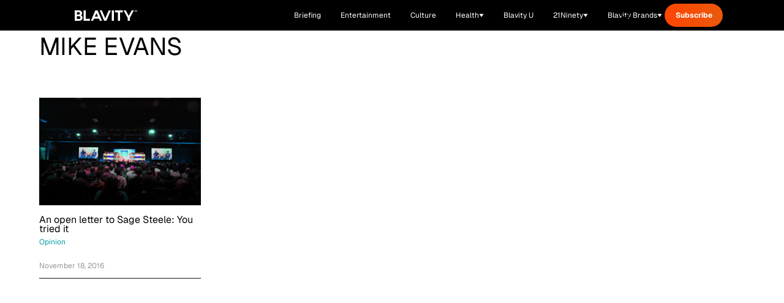

--- FILE ---
content_type: text/javascript; charset=utf-8
request_url: https://blavity.com/_nuxt/ByB_mYpw.js
body_size: -326
content:
import{u,ae as l}from"./CJC36tB-.js";function f(t,a){const{title:r,titleTemplate:n,...o}=t;return u({title:r,titleTemplate:n,_flatMeta:o},{...a,transform(e){const s=l({...e._flatMeta});return delete e._flatMeta,{...e,meta:s}}})}export{f as u};


--- FILE ---
content_type: application/javascript
request_url: https://www.zeropartyforms.com/a4flkt7l2b/z9gd/45577/blavity.com/jsonp/z?cb=1769014247483&dre=l&callback=jQuery36408043737625412204_1769014247441&_=1769014247442
body_size: 680
content:
jQuery36408043737625412204_1769014247441({"success":true,"response":"[base64]","dre":"l"});